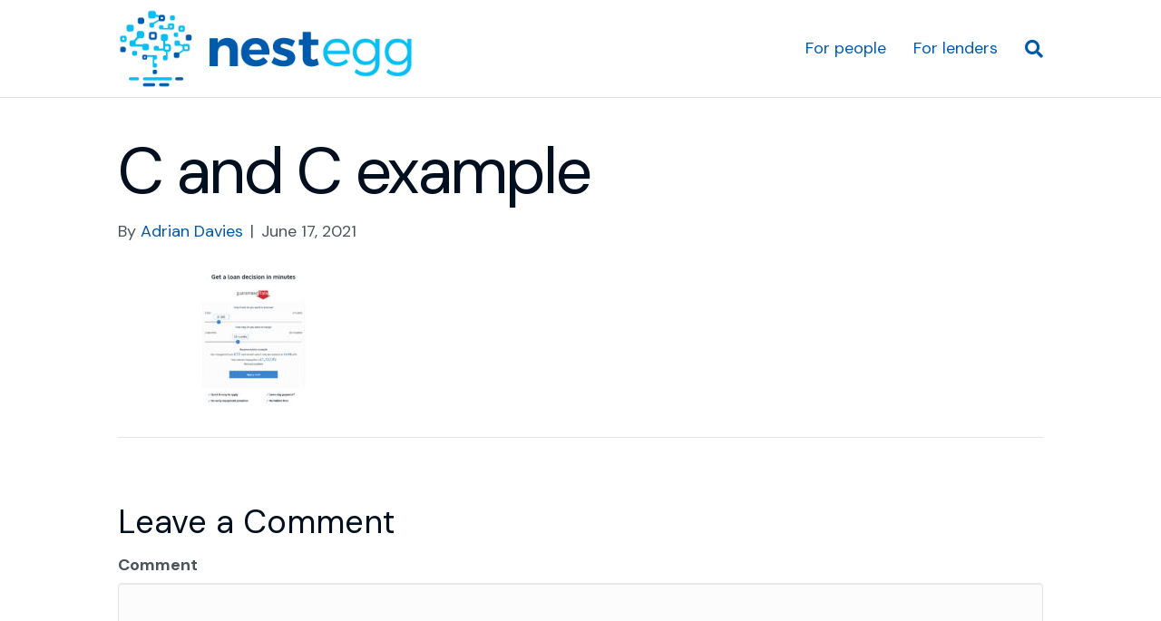

--- FILE ---
content_type: text/html; charset=UTF-8
request_url: https://nestegg.ai/easy-online-applications/c-and-c-example/
body_size: 11791
content:
<!DOCTYPE html>
<html lang="en-GB">
<head>
<meta charset="UTF-8" />
<meta name='viewport' content='width=device-width, initial-scale=1.0' />
<meta http-equiv='X-UA-Compatible' content='IE=edge' />
<link rel="profile" href="https://gmpg.org/xfn/11" />
<script type="text/javascript">
	window.dataLayer = window.dataLayer || [];

	function gtag() {
		dataLayer.push(arguments);
	}

	gtag("consent", "default", {
		ad_personalization: "denied",
		ad_storage: "denied",
		ad_user_data: "denied",
		analytics_storage: "denied",
		functionality_storage: "denied",
		personalization_storage: "denied",
		security_storage: "granted",
		wait_for_update: 500,
	});
	gtag("set", "ads_data_redaction", true);
	</script>
<script type="text/javascript"
		id="Cookiebot"
		src="https://consent.cookiebot.com/uc.js"
		data-implementation="wp"
		data-cbid="b4f3ee77-fd30-4948-8549-ceb8526a8c46"
						data-culture="EN"
					></script>
<meta name='robots' content='index, follow, max-image-preview:large, max-snippet:-1, max-video-preview:-1' />
	<style>img:is([sizes="auto" i], [sizes^="auto," i]) { contain-intrinsic-size: 3000px 1500px }</style>
	
	<!-- This site is optimized with the Yoast SEO Premium plugin v26.5 (Yoast SEO v26.5) - https://yoast.com/wordpress/plugins/seo/ -->
	<title>C and C example - NestEgg</title>
	<link rel="canonical" href="https://nestegg.ai/easy-online-applications/c-and-c-example/" />
	<meta property="og:locale" content="en_GB" />
	<meta property="og:type" content="article" />
	<meta property="og:title" content="C and C example - NestEgg" />
	<meta property="og:url" content="https://nestegg.ai/easy-online-applications/c-and-c-example/" />
	<meta property="og:site_name" content="NestEgg" />
	<meta property="article:publisher" content="https://www.facebook.com/nesteggai/" />
	<meta property="og:image" content="https://nestegg.ai/easy-online-applications/c-and-c-example" />
	<meta property="og:image:width" content="1200" />
	<meta property="og:image:height" content="628" />
	<meta property="og:image:type" content="image/jpeg" />
	<meta name="twitter:card" content="summary_large_image" />
	<meta name="twitter:site" content="@NestEgg_ai" />
	<script type="application/ld+json" class="yoast-schema-graph">{"@context":"https://schema.org","@graph":[{"@type":"WebPage","@id":"https://nestegg.ai/easy-online-applications/c-and-c-example/","url":"https://nestegg.ai/easy-online-applications/c-and-c-example/","name":"C and C example - NestEgg","isPartOf":{"@id":"https://nestegg.ai/#website"},"primaryImageOfPage":{"@id":"https://nestegg.ai/easy-online-applications/c-and-c-example/#primaryimage"},"image":{"@id":"https://nestegg.ai/easy-online-applications/c-and-c-example/#primaryimage"},"thumbnailUrl":"https://nestegg.ai/wp-content/uploads/2021/06/C-and-C-example.jpg","datePublished":"2021-06-17T10:00:56+00:00","breadcrumb":{"@id":"https://nestegg.ai/easy-online-applications/c-and-c-example/#breadcrumb"},"inLanguage":"en-GB","potentialAction":[{"@type":"ReadAction","target":["https://nestegg.ai/easy-online-applications/c-and-c-example/"]}]},{"@type":"ImageObject","inLanguage":"en-GB","@id":"https://nestegg.ai/easy-online-applications/c-and-c-example/#primaryimage","url":"https://nestegg.ai/wp-content/uploads/2021/06/C-and-C-example.jpg","contentUrl":"https://nestegg.ai/wp-content/uploads/2021/06/C-and-C-example.jpg"},{"@type":"BreadcrumbList","@id":"https://nestegg.ai/easy-online-applications/c-and-c-example/#breadcrumb","itemListElement":[{"@type":"ListItem","position":1,"name":"Home","item":"https://nestegg.ai/"},{"@type":"ListItem","position":2,"name":"Faster growth with easy online applications","item":"https://nestegg.ai/easy-online-applications/"},{"@type":"ListItem","position":3,"name":"C and C example"}]},{"@type":"WebSite","@id":"https://nestegg.ai/#website","url":"https://nestegg.ai/","name":"NestEgg","description":"Get an affordable loan","publisher":{"@id":"https://nestegg.ai/#organization"},"potentialAction":[{"@type":"SearchAction","target":{"@type":"EntryPoint","urlTemplate":"https://nestegg.ai/?s={search_term_string}"},"query-input":{"@type":"PropertyValueSpecification","valueRequired":true,"valueName":"search_term_string"}}],"inLanguage":"en-GB"},{"@type":"Organization","@id":"https://nestegg.ai/#organization","name":"NestEgg Ltd","url":"https://nestegg.ai/","logo":{"@type":"ImageObject","inLanguage":"en-GB","@id":"https://nestegg.ai/#/schema/logo/image/","url":"https://nestegg.ai/wp-content/uploads/2023/11/NestEgg-Logo-Vertical-Transparent-BG-for-the-White-BG-512px1.png","contentUrl":"https://nestegg.ai/wp-content/uploads/2023/11/NestEgg-Logo-Vertical-Transparent-BG-for-the-White-BG-512px1.png","width":2020,"height":1994,"caption":"NestEgg Ltd"},"image":{"@id":"https://nestegg.ai/#/schema/logo/image/"},"sameAs":["https://www.facebook.com/nesteggai/","https://x.com/NestEgg_ai","https://www.linkedin.com/company/10981053/"]}]}</script>
	<!-- / Yoast SEO Premium plugin. -->


<link rel='dns-prefetch' href='//www.googletagmanager.com' />
<link rel='dns-prefetch' href='//fonts.googleapis.com' />
<link href='https://fonts.gstatic.com' crossorigin rel='preconnect' />
<link rel="alternate" type="application/rss+xml" title="NestEgg &raquo; Feed" href="https://nestegg.ai/feed/" />
<link rel="alternate" type="application/rss+xml" title="NestEgg &raquo; Comments Feed" href="https://nestegg.ai/comments/feed/" />
<link rel="alternate" type="application/rss+xml" title="NestEgg &raquo; C and C example Comments Feed" href="https://nestegg.ai/easy-online-applications/c-and-c-example/feed/" />
<script>
window._wpemojiSettings = {"baseUrl":"https:\/\/s.w.org\/images\/core\/emoji\/16.0.1\/72x72\/","ext":".png","svgUrl":"https:\/\/s.w.org\/images\/core\/emoji\/16.0.1\/svg\/","svgExt":".svg","source":{"concatemoji":"https:\/\/nestegg.ai\/wp-includes\/js\/wp-emoji-release.min.js?ver=6.8.3"}};
/*! This file is auto-generated */
!function(s,n){var o,i,e;function c(e){try{var t={supportTests:e,timestamp:(new Date).valueOf()};sessionStorage.setItem(o,JSON.stringify(t))}catch(e){}}function p(e,t,n){e.clearRect(0,0,e.canvas.width,e.canvas.height),e.fillText(t,0,0);var t=new Uint32Array(e.getImageData(0,0,e.canvas.width,e.canvas.height).data),a=(e.clearRect(0,0,e.canvas.width,e.canvas.height),e.fillText(n,0,0),new Uint32Array(e.getImageData(0,0,e.canvas.width,e.canvas.height).data));return t.every(function(e,t){return e===a[t]})}function u(e,t){e.clearRect(0,0,e.canvas.width,e.canvas.height),e.fillText(t,0,0);for(var n=e.getImageData(16,16,1,1),a=0;a<n.data.length;a++)if(0!==n.data[a])return!1;return!0}function f(e,t,n,a){switch(t){case"flag":return n(e,"\ud83c\udff3\ufe0f\u200d\u26a7\ufe0f","\ud83c\udff3\ufe0f\u200b\u26a7\ufe0f")?!1:!n(e,"\ud83c\udde8\ud83c\uddf6","\ud83c\udde8\u200b\ud83c\uddf6")&&!n(e,"\ud83c\udff4\udb40\udc67\udb40\udc62\udb40\udc65\udb40\udc6e\udb40\udc67\udb40\udc7f","\ud83c\udff4\u200b\udb40\udc67\u200b\udb40\udc62\u200b\udb40\udc65\u200b\udb40\udc6e\u200b\udb40\udc67\u200b\udb40\udc7f");case"emoji":return!a(e,"\ud83e\udedf")}return!1}function g(e,t,n,a){var r="undefined"!=typeof WorkerGlobalScope&&self instanceof WorkerGlobalScope?new OffscreenCanvas(300,150):s.createElement("canvas"),o=r.getContext("2d",{willReadFrequently:!0}),i=(o.textBaseline="top",o.font="600 32px Arial",{});return e.forEach(function(e){i[e]=t(o,e,n,a)}),i}function t(e){var t=s.createElement("script");t.src=e,t.defer=!0,s.head.appendChild(t)}"undefined"!=typeof Promise&&(o="wpEmojiSettingsSupports",i=["flag","emoji"],n.supports={everything:!0,everythingExceptFlag:!0},e=new Promise(function(e){s.addEventListener("DOMContentLoaded",e,{once:!0})}),new Promise(function(t){var n=function(){try{var e=JSON.parse(sessionStorage.getItem(o));if("object"==typeof e&&"number"==typeof e.timestamp&&(new Date).valueOf()<e.timestamp+604800&&"object"==typeof e.supportTests)return e.supportTests}catch(e){}return null}();if(!n){if("undefined"!=typeof Worker&&"undefined"!=typeof OffscreenCanvas&&"undefined"!=typeof URL&&URL.createObjectURL&&"undefined"!=typeof Blob)try{var e="postMessage("+g.toString()+"("+[JSON.stringify(i),f.toString(),p.toString(),u.toString()].join(",")+"));",a=new Blob([e],{type:"text/javascript"}),r=new Worker(URL.createObjectURL(a),{name:"wpTestEmojiSupports"});return void(r.onmessage=function(e){c(n=e.data),r.terminate(),t(n)})}catch(e){}c(n=g(i,f,p,u))}t(n)}).then(function(e){for(var t in e)n.supports[t]=e[t],n.supports.everything=n.supports.everything&&n.supports[t],"flag"!==t&&(n.supports.everythingExceptFlag=n.supports.everythingExceptFlag&&n.supports[t]);n.supports.everythingExceptFlag=n.supports.everythingExceptFlag&&!n.supports.flag,n.DOMReady=!1,n.readyCallback=function(){n.DOMReady=!0}}).then(function(){return e}).then(function(){var e;n.supports.everything||(n.readyCallback(),(e=n.source||{}).concatemoji?t(e.concatemoji):e.wpemoji&&e.twemoji&&(t(e.twemoji),t(e.wpemoji)))}))}((window,document),window._wpemojiSettings);
</script>
<style id='wp-emoji-styles-inline-css'>

	img.wp-smiley, img.emoji {
		display: inline !important;
		border: none !important;
		box-shadow: none !important;
		height: 1em !important;
		width: 1em !important;
		margin: 0 0.07em !important;
		vertical-align: -0.1em !important;
		background: none !important;
		padding: 0 !important;
	}
</style>
<link rel='stylesheet' id='wp-block-library-css' href='https://nestegg.ai/wp-includes/css/dist/block-library/style.min.css?ver=6.8.3' media='all' />
<style id='wp-block-library-theme-inline-css'>
.wp-block-audio :where(figcaption){color:#555;font-size:13px;text-align:center}.is-dark-theme .wp-block-audio :where(figcaption){color:#ffffffa6}.wp-block-audio{margin:0 0 1em}.wp-block-code{border:1px solid #ccc;border-radius:4px;font-family:Menlo,Consolas,monaco,monospace;padding:.8em 1em}.wp-block-embed :where(figcaption){color:#555;font-size:13px;text-align:center}.is-dark-theme .wp-block-embed :where(figcaption){color:#ffffffa6}.wp-block-embed{margin:0 0 1em}.blocks-gallery-caption{color:#555;font-size:13px;text-align:center}.is-dark-theme .blocks-gallery-caption{color:#ffffffa6}:root :where(.wp-block-image figcaption){color:#555;font-size:13px;text-align:center}.is-dark-theme :root :where(.wp-block-image figcaption){color:#ffffffa6}.wp-block-image{margin:0 0 1em}.wp-block-pullquote{border-bottom:4px solid;border-top:4px solid;color:currentColor;margin-bottom:1.75em}.wp-block-pullquote cite,.wp-block-pullquote footer,.wp-block-pullquote__citation{color:currentColor;font-size:.8125em;font-style:normal;text-transform:uppercase}.wp-block-quote{border-left:.25em solid;margin:0 0 1.75em;padding-left:1em}.wp-block-quote cite,.wp-block-quote footer{color:currentColor;font-size:.8125em;font-style:normal;position:relative}.wp-block-quote:where(.has-text-align-right){border-left:none;border-right:.25em solid;padding-left:0;padding-right:1em}.wp-block-quote:where(.has-text-align-center){border:none;padding-left:0}.wp-block-quote.is-large,.wp-block-quote.is-style-large,.wp-block-quote:where(.is-style-plain){border:none}.wp-block-search .wp-block-search__label{font-weight:700}.wp-block-search__button{border:1px solid #ccc;padding:.375em .625em}:where(.wp-block-group.has-background){padding:1.25em 2.375em}.wp-block-separator.has-css-opacity{opacity:.4}.wp-block-separator{border:none;border-bottom:2px solid;margin-left:auto;margin-right:auto}.wp-block-separator.has-alpha-channel-opacity{opacity:1}.wp-block-separator:not(.is-style-wide):not(.is-style-dots){width:100px}.wp-block-separator.has-background:not(.is-style-dots){border-bottom:none;height:1px}.wp-block-separator.has-background:not(.is-style-wide):not(.is-style-dots){height:2px}.wp-block-table{margin:0 0 1em}.wp-block-table td,.wp-block-table th{word-break:normal}.wp-block-table :where(figcaption){color:#555;font-size:13px;text-align:center}.is-dark-theme .wp-block-table :where(figcaption){color:#ffffffa6}.wp-block-video :where(figcaption){color:#555;font-size:13px;text-align:center}.is-dark-theme .wp-block-video :where(figcaption){color:#ffffffa6}.wp-block-video{margin:0 0 1em}:root :where(.wp-block-template-part.has-background){margin-bottom:0;margin-top:0;padding:1.25em 2.375em}
</style>
<style id='classic-theme-styles-inline-css'>
/*! This file is auto-generated */
.wp-block-button__link{color:#fff;background-color:#32373c;border-radius:9999px;box-shadow:none;text-decoration:none;padding:calc(.667em + 2px) calc(1.333em + 2px);font-size:1.125em}.wp-block-file__button{background:#32373c;color:#fff;text-decoration:none}
</style>
<style id='global-styles-inline-css'>
:root{--wp--preset--aspect-ratio--square: 1;--wp--preset--aspect-ratio--4-3: 4/3;--wp--preset--aspect-ratio--3-4: 3/4;--wp--preset--aspect-ratio--3-2: 3/2;--wp--preset--aspect-ratio--2-3: 2/3;--wp--preset--aspect-ratio--16-9: 16/9;--wp--preset--aspect-ratio--9-16: 9/16;--wp--preset--color--black: #000000;--wp--preset--color--cyan-bluish-gray: #abb8c3;--wp--preset--color--white: #ffffff;--wp--preset--color--pale-pink: #f78da7;--wp--preset--color--vivid-red: #cf2e2e;--wp--preset--color--luminous-vivid-orange: #ff6900;--wp--preset--color--luminous-vivid-amber: #fcb900;--wp--preset--color--light-green-cyan: #7bdcb5;--wp--preset--color--vivid-green-cyan: #00d084;--wp--preset--color--pale-cyan-blue: #8ed1fc;--wp--preset--color--vivid-cyan-blue: #0693e3;--wp--preset--color--vivid-purple: #9b51e0;--wp--preset--color--fl-heading-text: #020f1f;--wp--preset--color--fl-body-bg: #f2f2f2;--wp--preset--color--fl-body-text: #4d555b;--wp--preset--color--fl-accent: #005aab;--wp--preset--color--fl-accent-hover: #063f81;--wp--preset--color--fl-topbar-bg: #ffffff;--wp--preset--color--fl-topbar-text: #000000;--wp--preset--color--fl-topbar-link: #428bca;--wp--preset--color--fl-topbar-hover: #428bca;--wp--preset--color--fl-header-bg: #ffffff;--wp--preset--color--fl-header-text: #000000;--wp--preset--color--fl-header-link: #005aab;--wp--preset--color--fl-header-hover: #063f81;--wp--preset--color--fl-nav-bg: #ffffff;--wp--preset--color--fl-nav-link: #428bca;--wp--preset--color--fl-nav-hover: #428bca;--wp--preset--color--fl-content-bg: #ffffff;--wp--preset--color--fl-footer-widgets-bg: #dee3e7;--wp--preset--color--fl-footer-widgets-text: #000000;--wp--preset--color--fl-footer-widgets-link: #005aab;--wp--preset--color--fl-footer-widgets-hover: #063f81;--wp--preset--color--fl-footer-bg: #020f1f;--wp--preset--color--fl-footer-text: #ffffff;--wp--preset--color--fl-footer-link: #4d555b;--wp--preset--color--fl-footer-hover: #063f81;--wp--preset--gradient--vivid-cyan-blue-to-vivid-purple: linear-gradient(135deg,rgba(6,147,227,1) 0%,rgb(155,81,224) 100%);--wp--preset--gradient--light-green-cyan-to-vivid-green-cyan: linear-gradient(135deg,rgb(122,220,180) 0%,rgb(0,208,130) 100%);--wp--preset--gradient--luminous-vivid-amber-to-luminous-vivid-orange: linear-gradient(135deg,rgba(252,185,0,1) 0%,rgba(255,105,0,1) 100%);--wp--preset--gradient--luminous-vivid-orange-to-vivid-red: linear-gradient(135deg,rgba(255,105,0,1) 0%,rgb(207,46,46) 100%);--wp--preset--gradient--very-light-gray-to-cyan-bluish-gray: linear-gradient(135deg,rgb(238,238,238) 0%,rgb(169,184,195) 100%);--wp--preset--gradient--cool-to-warm-spectrum: linear-gradient(135deg,rgb(74,234,220) 0%,rgb(151,120,209) 20%,rgb(207,42,186) 40%,rgb(238,44,130) 60%,rgb(251,105,98) 80%,rgb(254,248,76) 100%);--wp--preset--gradient--blush-light-purple: linear-gradient(135deg,rgb(255,206,236) 0%,rgb(152,150,240) 100%);--wp--preset--gradient--blush-bordeaux: linear-gradient(135deg,rgb(254,205,165) 0%,rgb(254,45,45) 50%,rgb(107,0,62) 100%);--wp--preset--gradient--luminous-dusk: linear-gradient(135deg,rgb(255,203,112) 0%,rgb(199,81,192) 50%,rgb(65,88,208) 100%);--wp--preset--gradient--pale-ocean: linear-gradient(135deg,rgb(255,245,203) 0%,rgb(182,227,212) 50%,rgb(51,167,181) 100%);--wp--preset--gradient--electric-grass: linear-gradient(135deg,rgb(202,248,128) 0%,rgb(113,206,126) 100%);--wp--preset--gradient--midnight: linear-gradient(135deg,rgb(2,3,129) 0%,rgb(40,116,252) 100%);--wp--preset--font-size--small: 13px;--wp--preset--font-size--medium: 20px;--wp--preset--font-size--large: 36px;--wp--preset--font-size--x-large: 42px;--wp--preset--spacing--20: 0.44rem;--wp--preset--spacing--30: 0.67rem;--wp--preset--spacing--40: 1rem;--wp--preset--spacing--50: 1.5rem;--wp--preset--spacing--60: 2.25rem;--wp--preset--spacing--70: 3.38rem;--wp--preset--spacing--80: 5.06rem;--wp--preset--shadow--natural: 6px 6px 9px rgba(0, 0, 0, 0.2);--wp--preset--shadow--deep: 12px 12px 50px rgba(0, 0, 0, 0.4);--wp--preset--shadow--sharp: 6px 6px 0px rgba(0, 0, 0, 0.2);--wp--preset--shadow--outlined: 6px 6px 0px -3px rgba(255, 255, 255, 1), 6px 6px rgba(0, 0, 0, 1);--wp--preset--shadow--crisp: 6px 6px 0px rgba(0, 0, 0, 1);}:where(.is-layout-flex){gap: 0.5em;}:where(.is-layout-grid){gap: 0.5em;}body .is-layout-flex{display: flex;}.is-layout-flex{flex-wrap: wrap;align-items: center;}.is-layout-flex > :is(*, div){margin: 0;}body .is-layout-grid{display: grid;}.is-layout-grid > :is(*, div){margin: 0;}:where(.wp-block-columns.is-layout-flex){gap: 2em;}:where(.wp-block-columns.is-layout-grid){gap: 2em;}:where(.wp-block-post-template.is-layout-flex){gap: 1.25em;}:where(.wp-block-post-template.is-layout-grid){gap: 1.25em;}.has-black-color{color: var(--wp--preset--color--black) !important;}.has-cyan-bluish-gray-color{color: var(--wp--preset--color--cyan-bluish-gray) !important;}.has-white-color{color: var(--wp--preset--color--white) !important;}.has-pale-pink-color{color: var(--wp--preset--color--pale-pink) !important;}.has-vivid-red-color{color: var(--wp--preset--color--vivid-red) !important;}.has-luminous-vivid-orange-color{color: var(--wp--preset--color--luminous-vivid-orange) !important;}.has-luminous-vivid-amber-color{color: var(--wp--preset--color--luminous-vivid-amber) !important;}.has-light-green-cyan-color{color: var(--wp--preset--color--light-green-cyan) !important;}.has-vivid-green-cyan-color{color: var(--wp--preset--color--vivid-green-cyan) !important;}.has-pale-cyan-blue-color{color: var(--wp--preset--color--pale-cyan-blue) !important;}.has-vivid-cyan-blue-color{color: var(--wp--preset--color--vivid-cyan-blue) !important;}.has-vivid-purple-color{color: var(--wp--preset--color--vivid-purple) !important;}.has-black-background-color{background-color: var(--wp--preset--color--black) !important;}.has-cyan-bluish-gray-background-color{background-color: var(--wp--preset--color--cyan-bluish-gray) !important;}.has-white-background-color{background-color: var(--wp--preset--color--white) !important;}.has-pale-pink-background-color{background-color: var(--wp--preset--color--pale-pink) !important;}.has-vivid-red-background-color{background-color: var(--wp--preset--color--vivid-red) !important;}.has-luminous-vivid-orange-background-color{background-color: var(--wp--preset--color--luminous-vivid-orange) !important;}.has-luminous-vivid-amber-background-color{background-color: var(--wp--preset--color--luminous-vivid-amber) !important;}.has-light-green-cyan-background-color{background-color: var(--wp--preset--color--light-green-cyan) !important;}.has-vivid-green-cyan-background-color{background-color: var(--wp--preset--color--vivid-green-cyan) !important;}.has-pale-cyan-blue-background-color{background-color: var(--wp--preset--color--pale-cyan-blue) !important;}.has-vivid-cyan-blue-background-color{background-color: var(--wp--preset--color--vivid-cyan-blue) !important;}.has-vivid-purple-background-color{background-color: var(--wp--preset--color--vivid-purple) !important;}.has-black-border-color{border-color: var(--wp--preset--color--black) !important;}.has-cyan-bluish-gray-border-color{border-color: var(--wp--preset--color--cyan-bluish-gray) !important;}.has-white-border-color{border-color: var(--wp--preset--color--white) !important;}.has-pale-pink-border-color{border-color: var(--wp--preset--color--pale-pink) !important;}.has-vivid-red-border-color{border-color: var(--wp--preset--color--vivid-red) !important;}.has-luminous-vivid-orange-border-color{border-color: var(--wp--preset--color--luminous-vivid-orange) !important;}.has-luminous-vivid-amber-border-color{border-color: var(--wp--preset--color--luminous-vivid-amber) !important;}.has-light-green-cyan-border-color{border-color: var(--wp--preset--color--light-green-cyan) !important;}.has-vivid-green-cyan-border-color{border-color: var(--wp--preset--color--vivid-green-cyan) !important;}.has-pale-cyan-blue-border-color{border-color: var(--wp--preset--color--pale-cyan-blue) !important;}.has-vivid-cyan-blue-border-color{border-color: var(--wp--preset--color--vivid-cyan-blue) !important;}.has-vivid-purple-border-color{border-color: var(--wp--preset--color--vivid-purple) !important;}.has-vivid-cyan-blue-to-vivid-purple-gradient-background{background: var(--wp--preset--gradient--vivid-cyan-blue-to-vivid-purple) !important;}.has-light-green-cyan-to-vivid-green-cyan-gradient-background{background: var(--wp--preset--gradient--light-green-cyan-to-vivid-green-cyan) !important;}.has-luminous-vivid-amber-to-luminous-vivid-orange-gradient-background{background: var(--wp--preset--gradient--luminous-vivid-amber-to-luminous-vivid-orange) !important;}.has-luminous-vivid-orange-to-vivid-red-gradient-background{background: var(--wp--preset--gradient--luminous-vivid-orange-to-vivid-red) !important;}.has-very-light-gray-to-cyan-bluish-gray-gradient-background{background: var(--wp--preset--gradient--very-light-gray-to-cyan-bluish-gray) !important;}.has-cool-to-warm-spectrum-gradient-background{background: var(--wp--preset--gradient--cool-to-warm-spectrum) !important;}.has-blush-light-purple-gradient-background{background: var(--wp--preset--gradient--blush-light-purple) !important;}.has-blush-bordeaux-gradient-background{background: var(--wp--preset--gradient--blush-bordeaux) !important;}.has-luminous-dusk-gradient-background{background: var(--wp--preset--gradient--luminous-dusk) !important;}.has-pale-ocean-gradient-background{background: var(--wp--preset--gradient--pale-ocean) !important;}.has-electric-grass-gradient-background{background: var(--wp--preset--gradient--electric-grass) !important;}.has-midnight-gradient-background{background: var(--wp--preset--gradient--midnight) !important;}.has-small-font-size{font-size: var(--wp--preset--font-size--small) !important;}.has-medium-font-size{font-size: var(--wp--preset--font-size--medium) !important;}.has-large-font-size{font-size: var(--wp--preset--font-size--large) !important;}.has-x-large-font-size{font-size: var(--wp--preset--font-size--x-large) !important;}
:where(.wp-block-post-template.is-layout-flex){gap: 1.25em;}:where(.wp-block-post-template.is-layout-grid){gap: 1.25em;}
:where(.wp-block-columns.is-layout-flex){gap: 2em;}:where(.wp-block-columns.is-layout-grid){gap: 2em;}
:root :where(.wp-block-pullquote){font-size: 1.5em;line-height: 1.6;}
</style>
<link rel='stylesheet' id='streamline-css' href='https://nestegg.ai/wp-content/plugins/icon-widget/assets/css/streamline.min.css?ver=6.8.3' media='all' />
<link rel='stylesheet' id='simple-social-icons-font-css' href='https://nestegg.ai/wp-content/plugins/simple-social-icons/css/style.css?ver=3.0.2' media='all' />
<link rel='stylesheet' id='jquery-magnificpopup-css' href='https://nestegg.ai/wp-content/plugins/bb-plugin/css/jquery.magnificpopup.min.css?ver=2.9.4.1' media='all' />
<link rel='stylesheet' id='base-css' href='https://nestegg.ai/wp-content/themes/bb-theme/css/base.min.css?ver=1.7.15.2' media='all' />
<link rel='stylesheet' id='fl-automator-skin-css' href='https://nestegg.ai/wp-content/uploads/bb-theme/skin-6928748c1861f.css?ver=1.7.15.2' media='all' />
<link rel='stylesheet' id='fl-child-theme-css' href='https://nestegg.ai/wp-content/themes/bb-theme-child/style.css?ver=6.8.3' media='all' />
<link rel='stylesheet' id='fl-builder-google-fonts-03b330ff84b7544e3c26d23182e7e645-css' href='//fonts.googleapis.com/css?family=DM+Sans%3A300%2C400%2C700%2C400&#038;ver=6.8.3' media='all' />
<script src="https://nestegg.ai/wp-includes/js/jquery/jquery.min.js?ver=3.7.1" id="jquery-core-js"></script>
<script src="https://nestegg.ai/wp-includes/js/jquery/jquery-migrate.min.js?ver=3.4.1" id="jquery-migrate-js"></script>
<script id="file_uploads_nfpluginsettings-js-extra">
var params = {"clearLogRestUrl":"https:\/\/nestegg.ai\/wp-json\/nf-file-uploads\/debug-log\/delete-all","clearLogButtonId":"file_uploads_clear_debug_logger","downloadLogRestUrl":"https:\/\/nestegg.ai\/wp-json\/nf-file-uploads\/debug-log\/get-all","downloadLogButtonId":"file_uploads_download_debug_logger"};
</script>
<script src="https://nestegg.ai/wp-content/plugins/ninja-forms-uploads/assets/js/nfpluginsettings.js?ver=3.3.23" id="file_uploads_nfpluginsettings-js"></script>

<!-- Google tag (gtag.js) snippet added by Site Kit -->
<!-- Google Analytics snippet added by Site Kit -->
<script src="https://www.googletagmanager.com/gtag/js?id=G-6DDXTLC69J" id="google_gtagjs-js" async></script>
<script id="google_gtagjs-js-after">
window.dataLayer = window.dataLayer || [];function gtag(){dataLayer.push(arguments);}
gtag("set","linker",{"domains":["nestegg.ai"]});
gtag("js", new Date());
gtag("set", "developer_id.dZTNiMT", true);
gtag("config", "G-6DDXTLC69J");
</script>
<link rel="https://api.w.org/" href="https://nestegg.ai/wp-json/" /><link rel="alternate" title="JSON" type="application/json" href="https://nestegg.ai/wp-json/wp/v2/media/873" /><link rel="EditURI" type="application/rsd+xml" title="RSD" href="https://nestegg.ai/xmlrpc.php?rsd" />
<link rel='shortlink' href='https://nestegg.ai/?p=873' />
<link rel="alternate" title="oEmbed (JSON)" type="application/json+oembed" href="https://nestegg.ai/wp-json/oembed/1.0/embed?url=https%3A%2F%2Fnestegg.ai%2Feasy-online-applications%2Fc-and-c-example%2F" />
<link rel="alternate" title="oEmbed (XML)" type="text/xml+oembed" href="https://nestegg.ai/wp-json/oembed/1.0/embed?url=https%3A%2F%2Fnestegg.ai%2Feasy-online-applications%2Fc-and-c-example%2F&#038;format=xml" />
<meta name="generator" content="Site Kit by Google 1.167.0" />
<!-- Google Tag Manager snippet added by Site Kit -->
<script>
			( function( w, d, s, l, i ) {
				w[l] = w[l] || [];
				w[l].push( {'gtm.start': new Date().getTime(), event: 'gtm.js'} );
				var f = d.getElementsByTagName( s )[0],
					j = d.createElement( s ), dl = l != 'dataLayer' ? '&l=' + l : '';
				j.async = true;
				j.src = 'https://www.googletagmanager.com/gtm.js?id=' + i + dl;
				f.parentNode.insertBefore( j, f );
			} )( window, document, 'script', 'dataLayer', 'GTM-KGP97N8' );
			
</script>

<!-- End Google Tag Manager snippet added by Site Kit -->
<link rel="icon" href="https://nestegg.ai/wp-content/uploads/2019/08/cropped-fav_a4-32x32.png" sizes="32x32" />
<link rel="icon" href="https://nestegg.ai/wp-content/uploads/2019/08/cropped-fav_a4-192x192.png" sizes="192x192" />
<link rel="apple-touch-icon" href="https://nestegg.ai/wp-content/uploads/2019/08/cropped-fav_a4-180x180.png" />
<meta name="msapplication-TileImage" content="https://nestegg.ai/wp-content/uploads/2019/08/cropped-fav_a4-270x270.png" />
		<style id="wp-custom-css">
			/* Footer - logo */
#block-18 {
	margin-bottom: 0px !important;
}

/* Min height for team members */
.min-team-member-height {
	min-height: 1000px;
}		</style>
		</head>
<body class="attachment wp-singular attachment-template-default single single-attachment postid-873 attachmentid-873 attachment-jpeg wp-theme-bb-theme wp-child-theme-bb-theme-child fl-builder-2-9-4-1 fl-themer-1-5-2-1 fl-theme-1-7-15-2 fl-no-js fl-framework-base fl-preset-default fl-full-width fl-scroll-to-top fl-search-active" itemscope="itemscope" itemtype="https://schema.org/WebPage">
		<!-- Google Tag Manager (noscript) snippet added by Site Kit -->
		<noscript>
			<iframe src="https://www.googletagmanager.com/ns.html?id=GTM-KGP97N8" height="0" width="0" style="display:none;visibility:hidden"></iframe>
		</noscript>
		<!-- End Google Tag Manager (noscript) snippet added by Site Kit -->
		<a aria-label="Skip to content" class="fl-screen-reader-text" href="#fl-main-content">Skip to content</a><div class="fl-page">
	<header class="fl-page-header fl-page-header-fixed fl-page-nav-right fl-page-nav-toggle-icon fl-page-nav-toggle-visible-mobile"  role="banner">
	<div class="fl-page-header-wrap">
		<div class="fl-page-header-container container">
			<div class="fl-page-header-row row">
				<div class="col-sm-12 col-md-3 fl-page-logo-wrap">
					<div class="fl-page-header-logo">
						<a href="https://nestegg.ai/"><img class="fl-logo-img" loading="false" data-no-lazy="1"   itemscope itemtype="https://schema.org/ImageObject" src="https://nestegg.ai/wp-content/uploads/2019/08/logo3.png" data-retina="" title="" width="405" data-width="405" height="109" data-height="109" alt="NestEgg" /><meta itemprop="name" content="NestEgg" /></a>
					</div>
				</div>
				<div class="col-sm-12 col-md-9 fl-page-fixed-nav-wrap">
					<div class="fl-page-nav-wrap">
						<nav class="fl-page-nav fl-nav navbar navbar-default navbar-expand-md" aria-label="Header Menu" role="navigation">
							<button type="button" class="navbar-toggle navbar-toggler" data-toggle="collapse" data-target=".fl-page-nav-collapse">
								<span><i class="fas fa-bars" aria-hidden="true"></i><span class="sr-only">Menu</span></span>
							</button>
							<div class="fl-page-nav-collapse collapse navbar-collapse">
								<ul id="menu-main-menu" class="nav navbar-nav navbar-right menu fl-theme-menu"><li id="menu-item-2385" class="menu-item menu-item-type-custom menu-item-object-custom menu-item-has-children menu-item-2385 nav-item"><a href="https://nestegg.ai/people/" class="nav-link">For people</a><div class="fl-submenu-icon-wrap"><span class="fl-submenu-toggle-icon"></span></div>
<ul class="sub-menu">
	<li id="menu-item-2384" class="menu-item menu-item-type-post_type menu-item-object-page menu-item-2384 nav-item"><a href="https://nestegg.ai/people/" class="nav-link">How it works</a></li>
	<li id="menu-item-2388" class="menu-item menu-item-type-post_type menu-item-object-page menu-item-2388 nav-item"><a href="https://nestegg.ai/blog/" class="nav-link">Tips on borrowing</a></li>
</ul>
</li>
<li id="menu-item-2386" class="menu-item menu-item-type-custom menu-item-object-custom menu-item-has-children menu-item-2386 nav-item"><a href="https://nestegg.ai/lenders/" class="nav-link">For lenders</a><div class="fl-submenu-icon-wrap"><span class="fl-submenu-toggle-icon"></span></div>
<ul class="sub-menu">
	<li id="menu-item-1670" class="menu-item menu-item-type-post_type menu-item-object-page menu-item-1670 nav-item"><a href="https://nestegg.ai/lenders/" class="nav-link">How it works</a></li>
	<li id="menu-item-2387" class="menu-item menu-item-type-post_type menu-item-object-page menu-item-2387 nav-item"><a href="https://nestegg.ai/business-blog/" class="nav-link">Lending Insights</a></li>
</ul>
</li>
</ul>							</div>
						</nav>
					</div>
				</div>
			</div>
		</div>
	</div>
</header><!-- .fl-page-header-fixed -->
<header class="fl-page-header fl-page-header-primary fl-page-nav-right fl-page-nav-toggle-icon fl-page-nav-toggle-visible-mobile" itemscope="itemscope" itemtype="https://schema.org/WPHeader"  role="banner">
	<div class="fl-page-header-wrap">
		<div class="fl-page-header-container container">
			<div class="fl-page-header-row row">
				<div class="col-sm-12 col-md-4 fl-page-header-logo-col">
					<div class="fl-page-header-logo" itemscope="itemscope" itemtype="https://schema.org/Organization">
						<a href="https://nestegg.ai/" itemprop="url"><img class="fl-logo-img" loading="false" data-no-lazy="1"   itemscope itemtype="https://schema.org/ImageObject" src="https://nestegg.ai/wp-content/uploads/2019/08/logo3.png" data-retina="" title="" width="405" data-width="405" height="109" data-height="109" alt="NestEgg" /><meta itemprop="name" content="NestEgg" /></a>
											</div>
				</div>
				<div class="col-sm-12 col-md-8 fl-page-nav-col">
					<div class="fl-page-nav-wrap">
						<nav class="fl-page-nav fl-nav navbar navbar-default navbar-expand-md" aria-label="Header Menu" itemscope="itemscope" itemtype="https://schema.org/SiteNavigationElement" role="navigation">
							<button type="button" class="navbar-toggle navbar-toggler" data-toggle="collapse" data-target=".fl-page-nav-collapse">
								<span><i class="fas fa-bars" aria-hidden="true"></i><span class="sr-only">Menu</span></span>
							</button>
							<div class="fl-page-nav-collapse collapse navbar-collapse">
								<ul id="menu-main-menu-1" class="nav navbar-nav navbar-right menu fl-theme-menu"><li class="menu-item menu-item-type-custom menu-item-object-custom menu-item-has-children menu-item-2385 nav-item"><a href="https://nestegg.ai/people/" class="nav-link">For people</a><div class="fl-submenu-icon-wrap"><span class="fl-submenu-toggle-icon"></span></div>
<ul class="sub-menu">
	<li class="menu-item menu-item-type-post_type menu-item-object-page menu-item-2384 nav-item"><a href="https://nestegg.ai/people/" class="nav-link">How it works</a></li>
	<li class="menu-item menu-item-type-post_type menu-item-object-page menu-item-2388 nav-item"><a href="https://nestegg.ai/blog/" class="nav-link">Tips on borrowing</a></li>
</ul>
</li>
<li class="menu-item menu-item-type-custom menu-item-object-custom menu-item-has-children menu-item-2386 nav-item"><a href="https://nestegg.ai/lenders/" class="nav-link">For lenders</a><div class="fl-submenu-icon-wrap"><span class="fl-submenu-toggle-icon"></span></div>
<ul class="sub-menu">
	<li class="menu-item menu-item-type-post_type menu-item-object-page menu-item-1670 nav-item"><a href="https://nestegg.ai/lenders/" class="nav-link">How it works</a></li>
	<li class="menu-item menu-item-type-post_type menu-item-object-page menu-item-2387 nav-item"><a href="https://nestegg.ai/business-blog/" class="nav-link">Lending Insights</a></li>
</ul>
</li>
</ul><div class="fl-page-nav-search">
	<a href="#" class="fas fa-search" aria-label="Search" aria-expanded="false" aria-haspopup="true" id='flsearchform'></a>
	<form method="get" role="search" aria-label="Search" action="https://nestegg.ai/" title="Type and press Enter to search.">
		<input type="search" class="fl-search-input form-control" name="s" placeholder="Search" value="" aria-labelledby="flsearchform" />
	</form>
</div>
							</div>
						</nav>
					</div>
				</div>
			</div>
		</div>
	</div>
</header><!-- .fl-page-header -->
	<div id="fl-main-content" class="fl-page-content" itemprop="mainContentOfPage" role="main">

		
<div class="container">
	<div class="row">

		
		<div class="fl-content col-md-12">
			<article class="fl-post post-873 attachment type-attachment status-inherit hentry" id="fl-post-873" itemscope itemtype="https://schema.org/BlogPosting">

	
	<header class="fl-post-header">
		<h1 class="fl-post-title" itemprop="headline">
			C and C example					</h1>
		<div class="fl-post-meta fl-post-meta-top"><span class="fl-post-author">By <a href="https://nestegg.ai/author/adrian/"><span>Adrian Davies</span></a></span><span class="fl-sep"> | </span><span class="fl-post-date">June 17, 2021</span></div><meta itemscope itemprop="mainEntityOfPage" itemtype="https://schema.org/WebPage" itemid="https://nestegg.ai/easy-online-applications/c-and-c-example/" content="C and C example" /><meta itemprop="datePublished" content="2021-06-17" /><meta itemprop="dateModified" content="2021-06-17" /><div itemprop="publisher" itemscope itemtype="https://schema.org/Organization"><meta itemprop="name" content="NestEgg"><div itemprop="logo" itemscope itemtype="https://schema.org/ImageObject"><meta itemprop="url" content="http://nestegg.ai/wp-content/uploads/2019/08/logo3.png"></div></div><div itemscope itemprop="author" itemtype="https://schema.org/Person"><meta itemprop="url" content="https://nestegg.ai/author/adrian/" /><meta itemprop="name" content="Adrian Davies" /></div><div itemprop="interactionStatistic" itemscope itemtype="https://schema.org/InteractionCounter"><meta itemprop="interactionType" content="https://schema.org/CommentAction" /><meta itemprop="userInteractionCount" content="0" /></div>	</header><!-- .fl-post-header -->

	
	
	<div class="fl-post-content clearfix" itemprop="text">
		<p class="attachment"><a href='https://nestegg.ai/wp-content/uploads/2021/06/C-and-C-example.jpg'><img decoding="async" width="300" height="157" src="https://nestegg.ai/wp-content/uploads/2021/06/C-and-C-example-300x157.jpg" class="attachment-medium size-medium" alt="" srcset="https://nestegg.ai/wp-content/uploads/2021/06/C-and-C-example-300x157.jpg 300w, https://nestegg.ai/wp-content/uploads/2021/06/C-and-C-example-1024x536.jpg 1024w, https://nestegg.ai/wp-content/uploads/2021/06/C-and-C-example-768x402.jpg 768w, https://nestegg.ai/wp-content/uploads/2021/06/C-and-C-example.jpg 1200w" sizes="(max-width: 300px) 100vw, 300px" /></a></p>
	</div><!-- .fl-post-content -->

	
	<div class="fl-post-meta fl-post-meta-bottom"><div class="fl-post-cats-tags"></div></div>		
</article>
<div class="fl-comments">

	
			<div id="respond" class="comment-respond">
		<h3 id="reply-title" class="comment-reply-title">Leave a Comment <small><a rel="nofollow" id="cancel-comment-reply-link" href="/easy-online-applications/c-and-c-example/#respond" style="display:none;">Cancel Reply</a></small></h3><form action="https://nestegg.ai/wp-comments-post.php?wpe-comment-post=nestegghq" method="post" id="fl-comment-form" class="fl-comment-form"><label for="fl-comment">Comment</label><textarea id="fl-comment" name="comment" class="form-control" cols="60" rows="8"></textarea><br /><label for="fl-author">Name (required)</label>
									<input type="text" id="fl-author" name="author" class="form-control" value="" aria-required="true" /><br />
<label for="fl-email">Email (will not be published) (required)</label>
									<input type="text" id="fl-email" name="email" class="form-control" value="" aria-required="true" /><br />
<label for="fl-url">Website</label>
									<input type="text" id="fl-url" name="url" class="form-control" value="" /><br />
<p class="form-submit"><input name="submit" type="submit" id="fl-comment-form-submit" class="btn btn-primary" value="Submit Comment" /> <input type='hidden' name='comment_post_ID' value='873' id='comment_post_ID' />
<input type='hidden' name='comment_parent' id='comment_parent' value='0' />
</p></form>	</div><!-- #respond -->
		</div>


<!-- .fl-post -->
		</div>

		
	</div>
</div>


	</div><!-- .fl-page-content -->
		<footer class="fl-page-footer-wrap" itemscope="itemscope" itemtype="https://schema.org/WPFooter"  role="contentinfo">
		<div class="fl-page-footer-widgets">
	<div class="fl-page-footer-widgets-container container">
		<div class="fl-page-footer-widgets-row row">
		<div class="col-sm-3 col-md-3 fl-page-footer-widget-col fl-page-footer-widget-col-1"><aside id="block-18" class="fl-widget widget_block widget_media_image">
<figure class="wp-block-image size-medium is-resized"><img loading="lazy" decoding="async" width="300" height="81" src="https://nestegg.ai/wp-content/uploads/2019/08/cropped-logo1-1-300x81.png" alt="" class="wp-image-412" style="width:188px;height:51px" title="" srcset="https://nestegg.ai/wp-content/uploads/2019/08/cropped-logo1-1-300x81.png 300w, https://nestegg.ai/wp-content/uploads/2019/08/cropped-logo1-1.png 405w" sizes="auto, (max-width: 300px) 100vw, 300px" /></figure>
</aside><aside id="block-7" class="fl-widget widget_block"><span style="font-size:18px;">We're on a mission to open up access to affordable credit from responsible lenders. <strong><a href="https://nestegg.ai/about/">Learn more ››</a></strong></span></aside><aside id="simple-social-icons-5" class="fl-widget simple-social-icons"><ul class="alignleft"><li class="ssi-bluesky"><a href="https://bsky.app/profile/nestegg.ai" ><svg role="img" class="social-bluesky" aria-labelledby="social-bluesky-5"><title id="social-bluesky-5">Bluesky</title><use xlink:href="https://nestegg.ai/wp-content/plugins/simple-social-icons/symbol-defs.svg#social-bluesky"></use></svg></a></li><li class="ssi-linkedin"><a href="https://www.linkedin.com/company/nestegg" ><svg role="img" class="social-linkedin" aria-labelledby="social-linkedin-5"><title id="social-linkedin-5">LinkedIn</title><use xlink:href="https://nestegg.ai/wp-content/plugins/simple-social-icons/symbol-defs.svg#social-linkedin"></use></svg></a></li><li class="ssi-twitter"><a href="https://twitter.com/nestegg_ai" ><svg role="img" class="social-twitter" aria-labelledby="social-twitter-5"><title id="social-twitter-5">Twitter</title><use xlink:href="https://nestegg.ai/wp-content/plugins/simple-social-icons/symbol-defs.svg#social-twitter"></use></svg></a></li></ul></aside></div><div class="col-sm-3 col-md-3 fl-page-footer-widget-col fl-page-footer-widget-col-2"><aside id="nav_menu-14" class="fl-widget widget_nav_menu"><h4 class="fl-widget-title">How it works</h4><div class="menu-how-it-works-container"><ul id="menu-how-it-works" class="menu"><li id="menu-item-1674" class="menu-item menu-item-type-post_type menu-item-object-page menu-item-1674"><a href="https://nestegg.ai/people/">For People</a></li>
<li id="menu-item-2391" class="menu-item menu-item-type-post_type menu-item-object-page menu-item-2391"><a href="https://nestegg.ai/lenders/">For Lenders</a></li>
<li id="menu-item-2640" class="menu-item menu-item-type-post_type menu-item-object-page menu-item-2640"><a href="https://nestegg.ai/privacy/">Privacy</a></li>
<li id="menu-item-1676" class="menu-item menu-item-type-post_type menu-item-object-page menu-item-1676"><a href="https://nestegg.ai/terms-of-use/">Terms of use</a></li>
</ul></div></aside></div><div class="col-sm-3 col-md-3 fl-page-footer-widget-col fl-page-footer-widget-col-3"><aside id="nav_menu-15" class="fl-widget widget_nav_menu"><h4 class="fl-widget-title">Support</h4><div class="menu-support-container"><ul id="menu-support" class="menu"><li id="menu-item-2397" class="menu-item menu-item-type-post_type menu-item-object-page menu-item-2397"><a href="https://nestegg.ai/blog/">Tips on borrowing</a></li>
<li id="menu-item-2889" class="menu-item menu-item-type-custom menu-item-object-custom menu-item-2889"><a href="https://loans.nestegg.ai/eligibility-check">Find a loan</a></li>
<li id="menu-item-1678" class="menu-item menu-item-type-post_type menu-item-object-page menu-item-1678"><a href="https://nestegg.ai/business-blog/">Lending Insights</a></li>
</ul></div></aside></div><div class="col-sm-3 col-md-3 fl-page-footer-widget-col fl-page-footer-widget-col-4"><aside id="nav_menu-16" class="fl-widget widget_nav_menu"><h4 class="fl-widget-title">About us</h4><div class="menu-company-container"><ul id="menu-company" class="menu"><li id="menu-item-1671" class="menu-item menu-item-type-post_type menu-item-object-page menu-item-1671"><a href="https://nestegg.ai/about/">About NestEgg</a></li>
<li id="menu-item-2395" class="menu-item menu-item-type-post_type menu-item-object-page menu-item-2395"><a href="https://nestegg.ai/team/">Our Team</a></li>
<li id="menu-item-1672" class="menu-item menu-item-type-post_type menu-item-object-page menu-item-1672"><a href="https://nestegg.ai/contact-us/">Contact</a></li>
<li id="menu-item-1673" class="menu-item menu-item-type-post_type menu-item-object-page menu-item-1673"><a href="https://nestegg.ai/jobs/">Work at NestEgg</a></li>
</ul></div></aside></div>		</div>
	</div>
</div><!-- .fl-page-footer-widgets -->
<div class="fl-page-footer">
	<div class="fl-page-footer-container container">
		<div class="fl-page-footer-row row">
			<div class="col-sm-6 col-md-6 text-left clearfix"><div class="fl-page-footer-text fl-page-footer-text-1"><figure class="wp-block-image size-large is-resized"><a href="https://cvs.babcert.com/babcert.asp?c=240064&amp;v=4rf88e4u7d" target="_blank" rel=" noreferrer noopener"><img src="https://nestegg.ai/wp-content/uploads/2022/11/27001-RGB-White-1024x1024.png" alt="NestEgg ISO 27001 certification" class="wp-image-1263" width="115" height="115"/></a></figure></div></div>			<div class="col-sm-6 col-md-6 text-right clearfix"><div class="fl-page-footer-text fl-page-footer-text-2">NestEgg Limited is regulated by the Financial Conduct Authority as a Provider of Credit Information Services and for Credit Broking (Firm Reference Number: 920630, Company number: 10427741)
NestEgg Limited is acting as an agent of TrueLayer, who is providing the regulated Account Information Service and is Authorised and Regulated by the Financial Conduct Authority under the Payment Services Regulations 2017 and Electronic Money Regulations 2011 (Firm Reference Number: 901096).<br>Copyright © 2025 · NestEgg Ltd</div></div>		</div>
	</div>
</div><!-- .fl-page-footer -->
	</footer>
		</div><!-- .fl-page -->
<script type="speculationrules">
{"prefetch":[{"source":"document","where":{"and":[{"href_matches":"\/*"},{"not":{"href_matches":["\/wp-*.php","\/wp-admin\/*","\/wp-content\/uploads\/*","\/wp-content\/*","\/wp-content\/plugins\/*","\/wp-content\/themes\/bb-theme-child\/*","\/wp-content\/themes\/bb-theme\/*","\/*\\?(.+)"]}},{"not":{"selector_matches":"a[rel~=\"nofollow\"]"}},{"not":{"selector_matches":".no-prefetch, .no-prefetch a"}}]},"eagerness":"conservative"}]}
</script>
<!-- RightMessage WP -->
<script type="text/javascript"> 
(function(p, a, n, d, o, b) {
    o = n.createElement('script'); o.type = 'text/javascript'; o.async = true; o.src = 'https://tw.rightmessage.com/'+p+'.js';
    b = n.getElementsByTagName('script')[0]; b.parentNode.insertBefore(o, b);
    d = function(h, u, i) { var o = n.createElement('style'); o.id = 'rmcloak'+i; o.type = 'text/css';
        o.appendChild(n.createTextNode('.rmcloak'+h+'{visibility:hidden}.rmcloak'+u+'{display:none}'));
        b.parentNode.insertBefore(o, b); return o; }; o = d('', '-hidden', ''); d('-stay-invisible', '-stay-hidden', '-stay');
    setTimeout(function() { o.parentNode && o.parentNode.removeChild(o); }, a);
})('408614704', 20000, document);
</script>
<a href="#" id="fl-to-top"><span class="sr-only">Scroll To Top</span><i class="fas fa-chevron-up" aria-hidden="true"></i></a><style type="text/css" media="screen">#simple-social-icons-5 ul li a, #simple-social-icons-5 ul li a:hover, #simple-social-icons-5 ul li a:focus { background-color: #ffffff !important; border-radius: 3px; color: #ffffff !important; border: 0px #ffffff solid !important; font-size: 18px; padding: 9px; }  #simple-social-icons-5 ul li a:hover, #simple-social-icons-5 ul li a:focus { background-color: #d6d6d6 !important; border-color: #ffffff !important; color: #ffffff !important; }  #simple-social-icons-5 ul li a:focus { outline: 1px dotted #d6d6d6 !important; }</style><link rel='stylesheet' id='seo-slider-css' href='https://nestegg.ai/wp-content/plugins/seo-slider/assets/styles/styles.css?ver=1.1.0.92620230217' media='all' />
<link rel='stylesheet' id='font-awesome-5-css' href='https://nestegg.ai/wp-content/plugins/bb-plugin/fonts/fontawesome/5.15.4/css/all.min.css?ver=2.9.4.1' media='all' />
<script src="https://nestegg.ai/wp-content/plugins/bb-plugin/js/jquery.ba-throttle-debounce.min.js?ver=2.9.4.1" id="jquery-throttle-js"></script>
<script src="https://nestegg.ai/wp-content/plugins/bb-plugin/js/jquery.magnificpopup.min.js?ver=2.9.4.1" id="jquery-magnificpopup-js"></script>
<script src="https://nestegg.ai/wp-content/plugins/bb-plugin/js/jquery.fitvids.min.js?ver=1.2" id="jquery-fitvids-js"></script>
<script src="https://nestegg.ai/wp-includes/js/comment-reply.min.js?ver=6.8.3" id="comment-reply-js" async data-wp-strategy="async"></script>
<script id="fl-automator-js-extra">
var themeopts = {"medium_breakpoint":"992","mobile_breakpoint":"768","scrollTopPosition":"800"};
</script>
<script src="https://nestegg.ai/wp-content/themes/bb-theme/js/theme.min.js?ver=1.7.15.2" id="fl-automator-js"></script>
<script src="https://nestegg.ai/wp-content/plugins/seo-slider/assets/scripts/slick.js?ver=1.1.0.92620230217" id="seo-slider-slick-js"></script>
<script src="https://nestegg.ai/wp-content/plugins/seo-slider/assets/scripts/scripts.js?ver=1.1.0.92620230217" id="seo-slider-js"></script>
<script>(function(){function c(){var b=a.contentDocument||a.contentWindow.document;if(b){var d=b.createElement('script');d.innerHTML="window.__CF$cv$params={r:'9b6c3f70abcef8ab',t:'MTc2NzIxMDAxNy4wMDAwMDA='};var a=document.createElement('script');a.nonce='';a.src='/cdn-cgi/challenge-platform/scripts/jsd/main.js';document.getElementsByTagName('head')[0].appendChild(a);";b.getElementsByTagName('head')[0].appendChild(d)}}if(document.body){var a=document.createElement('iframe');a.height=1;a.width=1;a.style.position='absolute';a.style.top=0;a.style.left=0;a.style.border='none';a.style.visibility='hidden';document.body.appendChild(a);if('loading'!==document.readyState)c();else if(window.addEventListener)document.addEventListener('DOMContentLoaded',c);else{var e=document.onreadystatechange||function(){};document.onreadystatechange=function(b){e(b);'loading'!==document.readyState&&(document.onreadystatechange=e,c())}}}})();</script></body>
</html>


--- FILE ---
content_type: application/javascript; charset=UTF-8
request_url: https://nestegg.ai/cdn-cgi/challenge-platform/scripts/jsd/main.js
body_size: 4678
content:
window._cf_chl_opt={uYln4:'g'};~function(W2,J,X,Q,c,g,z,f){W2=N,function(n,l,WI,W1,Y,M){for(WI={n:295,l:348,Y:311,M:233,d:301,j:237,U:245,H:312,i:291,E:288,y:242},W1=N,Y=n();!![];)try{if(M=-parseInt(W1(WI.n))/1*(-parseInt(W1(WI.l))/2)+parseInt(W1(WI.Y))/3+parseInt(W1(WI.M))/4+parseInt(W1(WI.d))/5*(parseInt(W1(WI.j))/6)+-parseInt(W1(WI.U))/7+parseInt(W1(WI.H))/8*(-parseInt(W1(WI.i))/9)+-parseInt(W1(WI.E))/10*(parseInt(W1(WI.y))/11),l===M)break;else Y.push(Y.shift())}catch(d){Y.push(Y.shift())}}(W,587973),J=this||self,X=J[W2(286)],Q=function(Ws,WS,Wv,Wf,Wz,Wu,W3,l,Y,M){return Ws={n:305,l:335},WS={n:349,l:258,Y:349,M:328,d:349,j:343,U:349},Wv={n:306},Wf={n:324},Wz={n:306,l:343,Y:285,M:327,d:320,j:285,U:327,H:320,i:324,E:258,y:258,F:324,b:258,A:349,C:349,D:258,e:324,R:258,h:258,T:258,B:328},Wu={n:232,l:343},W3=W2,l=String[W3(Ws.n)],Y={'h':function(d){return null==d?'':Y.g(d,6,function(j,W4){return W4=N,W4(Wu.n)[W4(Wu.l)](j)})},'g':function(j,U,H,W5,i,E,y,F,A,C,D,R,T,B,L,x,Z,W0){if(W5=W3,j==null)return'';for(E={},y={},F='',A=2,C=3,D=2,R=[],T=0,B=0,L=0;L<j[W5(Wz.n)];L+=1)if(x=j[W5(Wz.l)](L),Object[W5(Wz.Y)][W5(Wz.M)][W5(Wz.d)](E,x)||(E[x]=C++,y[x]=!0),Z=F+x,Object[W5(Wz.j)][W5(Wz.U)][W5(Wz.H)](E,Z))F=Z;else{if(Object[W5(Wz.j)][W5(Wz.M)][W5(Wz.H)](y,F)){if(256>F[W5(Wz.i)](0)){for(i=0;i<D;T<<=1,U-1==B?(B=0,R[W5(Wz.E)](H(T)),T=0):B++,i++);for(W0=F[W5(Wz.i)](0),i=0;8>i;T=W0&1.74|T<<1.31,B==U-1?(B=0,R[W5(Wz.E)](H(T)),T=0):B++,W0>>=1,i++);}else{for(W0=1,i=0;i<D;T=W0|T<<1,B==U-1?(B=0,R[W5(Wz.y)](H(T)),T=0):B++,W0=0,i++);for(W0=F[W5(Wz.F)](0),i=0;16>i;T=W0&1|T<<1,U-1==B?(B=0,R[W5(Wz.b)](H(T)),T=0):B++,W0>>=1,i++);}A--,A==0&&(A=Math[W5(Wz.A)](2,D),D++),delete y[F]}else for(W0=E[F],i=0;i<D;T=T<<1|1.18&W0,B==U-1?(B=0,R[W5(Wz.b)](H(T)),T=0):B++,W0>>=1,i++);F=(A--,0==A&&(A=Math[W5(Wz.C)](2,D),D++),E[Z]=C++,String(x))}if(F!==''){if(Object[W5(Wz.j)][W5(Wz.M)][W5(Wz.H)](y,F)){if(256>F[W5(Wz.F)](0)){for(i=0;i<D;T<<=1,U-1==B?(B=0,R[W5(Wz.D)](H(T)),T=0):B++,i++);for(W0=F[W5(Wz.e)](0),i=0;8>i;T=1&W0|T<<1.87,B==U-1?(B=0,R[W5(Wz.R)](H(T)),T=0):B++,W0>>=1,i++);}else{for(W0=1,i=0;i<D;T=T<<1|W0,U-1==B?(B=0,R[W5(Wz.R)](H(T)),T=0):B++,W0=0,i++);for(W0=F[W5(Wz.F)](0),i=0;16>i;T=1.48&W0|T<<1.2,B==U-1?(B=0,R[W5(Wz.h)](H(T)),T=0):B++,W0>>=1,i++);}A--,0==A&&(A=Math[W5(Wz.A)](2,D),D++),delete y[F]}else for(W0=E[F],i=0;i<D;T=T<<1.7|1.74&W0,B==U-1?(B=0,R[W5(Wz.E)](H(T)),T=0):B++,W0>>=1,i++);A--,A==0&&D++}for(W0=2,i=0;i<D;T=T<<1|W0&1,U-1==B?(B=0,R[W5(Wz.T)](H(T)),T=0):B++,W0>>=1,i++);for(;;)if(T<<=1,U-1==B){R[W5(Wz.R)](H(T));break}else B++;return R[W5(Wz.B)]('')},'j':function(d,W6){return W6=W3,null==d?'':d==''?null:Y.i(d[W6(Wv.n)],32768,function(j,W7){return W7=W6,d[W7(Wf.n)](j)})},'i':function(j,U,H,W8,i,E,y,F,A,C,D,R,T,B,L,x,W0,Z){for(W8=W3,i=[],E=4,y=4,F=3,A=[],R=H(0),T=U,B=1,C=0;3>C;i[C]=C,C+=1);for(L=0,x=Math[W8(WS.n)](2,2),D=1;x!=D;Z=R&T,T>>=1,T==0&&(T=U,R=H(B++)),L|=D*(0<Z?1:0),D<<=1);switch(L){case 0:for(L=0,x=Math[W8(WS.n)](2,8),D=1;x!=D;Z=T&R,T>>=1,T==0&&(T=U,R=H(B++)),L|=(0<Z?1:0)*D,D<<=1);W0=l(L);break;case 1:for(L=0,x=Math[W8(WS.n)](2,16),D=1;D!=x;Z=R&T,T>>=1,0==T&&(T=U,R=H(B++)),L|=(0<Z?1:0)*D,D<<=1);W0=l(L);break;case 2:return''}for(C=i[3]=W0,A[W8(WS.l)](W0);;){if(B>j)return'';for(L=0,x=Math[W8(WS.Y)](2,F),D=1;x!=D;Z=R&T,T>>=1,T==0&&(T=U,R=H(B++)),L|=D*(0<Z?1:0),D<<=1);switch(W0=L){case 0:for(L=0,x=Math[W8(WS.Y)](2,8),D=1;x!=D;Z=T&R,T>>=1,0==T&&(T=U,R=H(B++)),L|=(0<Z?1:0)*D,D<<=1);i[y++]=l(L),W0=y-1,E--;break;case 1:for(L=0,x=Math[W8(WS.n)](2,16),D=1;x!=D;Z=R&T,T>>=1,T==0&&(T=U,R=H(B++)),L|=(0<Z?1:0)*D,D<<=1);i[y++]=l(L),W0=y-1,E--;break;case 2:return A[W8(WS.M)]('')}if(0==E&&(E=Math[W8(WS.d)](2,F),F++),i[W0])W0=i[W0];else if(W0===y)W0=C+C[W8(WS.j)](0);else return null;A[W8(WS.l)](W0),i[y++]=C+W0[W8(WS.j)](0),E--,C=W0,E==0&&(E=Math[W8(WS.U)](2,F),F++)}}},M={},M[W3(Ws.l)]=Y.h,M}(),c={},c[W2(303)]='o',c[W2(243)]='s',c[W2(240)]='u',c[W2(257)]='z',c[W2(256)]='n',c[W2(300)]='I',c[W2(252)]='b',g=c,J[W2(316)]=function(Y,M,j,U,WD,WC,WA,WP,i,E,y,F,A,C){if(WD={n:231,l:280,Y:329,M:280,d:294,j:336,U:282,H:294,i:336,E:309,y:247,F:306,b:337,A:325},WC={n:254,l:306,Y:273},WA={n:285,l:327,Y:320,M:258},WP=W2,null===M||M===void 0)return U;for(i=a(M),Y[WP(WD.n)][WP(WD.l)]&&(i=i[WP(WD.Y)](Y[WP(WD.n)][WP(WD.M)](M))),i=Y[WP(WD.d)][WP(WD.j)]&&Y[WP(WD.U)]?Y[WP(WD.H)][WP(WD.i)](new Y[(WP(WD.U))](i)):function(D,Wo,R){for(Wo=WP,D[Wo(WC.n)](),R=0;R<D[Wo(WC.l)];D[R]===D[R+1]?D[Wo(WC.Y)](R+1,1):R+=1);return D}(i),E='nAsAaAb'.split('A'),E=E[WP(WD.E)][WP(WD.y)](E),y=0;y<i[WP(WD.F)];F=i[y],A=I(Y,M,F),E(A)?(C=A==='s'&&!Y[WP(WD.b)](M[F]),WP(WD.A)===j+F?H(j+F,A):C||H(j+F,M[F])):H(j+F,A),y++);return U;function H(D,R,WG){WG=N,Object[WG(WA.n)][WG(WA.l)][WG(WA.Y)](U,R)||(U[R]=[]),U[R][WG(WA.M)](D)}},z=W2(318)[W2(234)](';'),f=z[W2(309)][W2(247)](z),J[W2(238)]=function(n,l,WR,WV,Y,M,j,U){for(WR={n:272,l:306,Y:346,M:258,d:278},WV=W2,Y=Object[WV(WR.n)](l),M=0;M<Y[WV(WR.l)];M++)if(j=Y[M],'f'===j&&(j='N'),n[j]){for(U=0;U<l[Y[M]][WV(WR.l)];-1===n[j][WV(WR.Y)](l[Y[M]][U])&&(f(l[Y[M]][U])||n[j][WV(WR.M)]('o.'+l[Y[M]][U])),U++);}else n[j]=l[Y[M]][WV(WR.d)](function(H){return'o.'+H})},S();function K(n,l,Wy,WJ){return Wy={n:313,l:285,Y:302,M:320,d:346,j:342},WJ=W2,l instanceof n[WJ(Wy.n)]&&0<n[WJ(Wy.n)][WJ(Wy.l)][WJ(Wy.Y)][WJ(Wy.M)](l)[WJ(Wy.d)](WJ(Wy.j))}function P(Wq,WW,n){return Wq={n:315,l:283},WW=W2,n=J[WW(Wq.n)],Math[WW(Wq.l)](+atob(n.t))}function a(n,Wb,WQ,l){for(Wb={n:329,l:272,Y:307},WQ=W2,l=[];n!==null;l=l[WQ(Wb.n)](Object[WQ(Wb.l)](n)),n=Object[WQ(Wb.Y)](n));return l}function s(Y,M,WZ,WK,d,j,U){if(WZ={n:287,l:298,Y:321,M:268,d:263,j:338,U:321,H:260,i:239,E:268,y:319,F:275,b:260},WK=W2,d=WK(WZ.n),!Y[WK(WZ.l)])return;M===WK(WZ.Y)?(j={},j[WK(WZ.M)]=d,j[WK(WZ.d)]=Y.r,j[WK(WZ.j)]=WK(WZ.U),J[WK(WZ.H)][WK(WZ.i)](j,'*')):(U={},U[WK(WZ.E)]=d,U[WK(WZ.d)]=Y.r,U[WK(WZ.j)]=WK(WZ.y),U[WK(WZ.F)]=M,J[WK(WZ.b)][WK(WZ.i)](U,'*'))}function W(N0){return N0='d.cookie,contentDocument,hasOwnProperty,join,concat,contentWindow,catch,jsd,timeout,function,KyZLaO,from,isNaN,event,onreadystatechange,iframe,appendChild,[native code],charAt,addEventListener,kgZMo4,indexOf,chlApiRumWidgetAgeMs,916886gDwius,pow,HkTQ2,href,now,Object,sfS5jtcpBGJiYMUV6Dk4hNFHngP7AwZ$Qm29L3zX0dROCuK+orevlWTqI1xy8a-bE,2335548OcjOrY,split,gwUy0,loading,6627798ilOmYm,kuIdX1,postMessage,undefined,body,13098745ZeHsnK,string,error on cf_chl_props,6172159PbIJTZ,chlApiUrl,bind,chctx,removeChild,location,http-code:,boolean,onerror,sort,/cdn-cgi/challenge-platform/h/,number,symbol,push,stringify,parent,chlApiSitekey,send,sid,ontimeout,display: none,xhr-error,/b/ov1/0.2085608859132733:1767208948:YdXXCnGKw_dcFFD_ivXrBMdNUjn1MFUllelLBZGVdgg/,source,clientInformation,DOMContentLoaded,/jsd/oneshot/d39f91d70ce1/0.2085608859132733:1767208948:YdXXCnGKw_dcFFD_ivXrBMdNUjn1MFUllelLBZGVdgg/,keys,splice,tabIndex,detail,onload,log,map,/invisible/jsd,getOwnPropertyNames,uYln4,Set,floor,TbVa1,prototype,document,cloudflare-invisible,10XvRSln,random,open,18RptwTO,status,errorInfoObject,Array,1slASML,XMLHttpRequest,msg,api,POST,bigint,5pqEPDC,toString,object,readyState,fromCharCode,length,getPrototypeOf,navigator,includes,chlApiClientVersion,2203824jODeuE,884264ZVuivY,Function,isArray,__CF$cv$params,mlwE4,_cf_chl_opt,_cf_chl_opt;mhsH6;xkyRk9;FTrD2;leJV9;BCMtt1;sNHpA9;GKPzo4;AdbX0;REiSI4;xriGD7;jwjCc3;agiDh2;MQCkM2;mlwE4;kuIdX1;aLEay4;cThi2,error,call,success,style,createElement,charCodeAt'.split(','),W=function(){return N0},W()}function o(Wd,WN,n,l,Y){return Wd={n:283,l:352},WN=W2,n=3600,l=P(),Y=Math[WN(Wd.n)](Date[WN(Wd.l)]()/1e3),Y-l>n?![]:!![]}function S(Wm,Wx,WB,Wc,n,l,Y,M,d){if(Wm={n:315,l:298,Y:304,M:236,d:344,j:344,U:270,H:339,i:339},Wx={n:304,l:236,Y:339},WB={n:244},Wc=W2,n=J[Wc(Wm.n)],!n)return;if(!o())return;(l=![],Y=n[Wc(Wm.l)]===!![],M=function(Wg,j){if(Wg=Wc,!l){if(l=!![],!o())return;j=v(),V(j.r,function(U){s(n,U)}),j.e&&O(Wg(WB.n),j.e)}},X[Wc(Wm.Y)]!==Wc(Wm.M))?M():J[Wc(Wm.d)]?X[Wc(Wm.j)](Wc(Wm.U),M):(d=X[Wc(Wm.H)]||function(){},X[Wc(Wm.i)]=function(Wr){Wr=Wc,d(),X[Wr(Wx.n)]!==Wr(Wx.l)&&(X[Wr(Wx.Y)]=d,M())})}function V(n,l,WH,Wt,WU,Wj,Wn,Y,M,d){WH={n:315,l:277,Y:317,M:296,d:290,j:299,U:255,H:281,i:271,E:298,y:333,F:264,b:276,A:253,C:250,D:250,e:351,R:250,h:262,T:335,B:259},Wt={n:266},WU={n:292,l:321,Y:251,M:292},Wj={n:333},Wn=W2,Y=J[Wn(WH.n)],console[Wn(WH.l)](J[Wn(WH.Y)]),M=new J[(Wn(WH.M))](),M[Wn(WH.d)](Wn(WH.j),Wn(WH.U)+J[Wn(WH.Y)][Wn(WH.H)]+Wn(WH.i)+Y.r),Y[Wn(WH.E)]&&(M[Wn(WH.y)]=5e3,M[Wn(WH.F)]=function(Wl){Wl=Wn,l(Wl(Wj.n))}),M[Wn(WH.b)]=function(WY){WY=Wn,M[WY(WU.n)]>=200&&M[WY(WU.n)]<300?l(WY(WU.l)):l(WY(WU.Y)+M[WY(WU.M)])},M[Wn(WH.A)]=function(Ww){Ww=Wn,l(Ww(Wt.n))},d={'t':P(),'lhr':X[Wn(WH.C)]&&X[Wn(WH.D)][Wn(WH.e)]?X[Wn(WH.R)][Wn(WH.e)]:'','api':Y[Wn(WH.E)]?!![]:![],'payload':n},M[Wn(WH.h)](Q[Wn(WH.T)](JSON[Wn(WH.B)](d)))}function N(n,l,Y){return Y=W(),N=function(w,k,J){return w=w-231,J=Y[w],J},N(n,l)}function O(M,d,WE,Wk,j,U,H,i,E,y,F,b){if(WE={n:297,l:319,Y:315,M:255,d:317,j:281,U:267,H:279,i:296,E:290,y:299,F:333,b:264,A:261,C:317,D:235,e:246,R:284,h:347,T:317,B:345,L:310,x:350,m:293,Z:248,W0:268,Wy:332,Wp:262,WF:335},Wk=W2,!G(.01))return![];U=(j={},j[Wk(WE.n)]=M,j[Wk(WE.l)]=d,j);try{H=J[Wk(WE.Y)],i=Wk(WE.M)+J[Wk(WE.d)][Wk(WE.j)]+Wk(WE.U)+H.r+Wk(WE.H),E=new J[(Wk(WE.i))](),E[Wk(WE.E)](Wk(WE.y),i),E[Wk(WE.F)]=2500,E[Wk(WE.b)]=function(){},y={},y[Wk(WE.A)]=J[Wk(WE.C)][Wk(WE.D)],y[Wk(WE.e)]=J[Wk(WE.d)][Wk(WE.R)],y[Wk(WE.h)]=J[Wk(WE.T)][Wk(WE.B)],y[Wk(WE.L)]=J[Wk(WE.d)][Wk(WE.x)],F=y,b={},b[Wk(WE.m)]=U,b[Wk(WE.Z)]=F,b[Wk(WE.W0)]=Wk(WE.Wy),E[Wk(WE.Wp)](Q[Wk(WE.WF)](b))}catch(A){}}function G(n,WM,W9){return WM={n:289},W9=W2,Math[W9(WM.n)]()<n}function v(Wh,WO,Y,M,d,j,U){WO=(Wh={n:323,l:340,Y:322,M:265,d:274,j:241,U:341,H:330,i:269,E:308,y:326,F:241,b:249},W2);try{return Y=X[WO(Wh.n)](WO(Wh.l)),Y[WO(Wh.Y)]=WO(Wh.M),Y[WO(Wh.d)]='-1',X[WO(Wh.j)][WO(Wh.U)](Y),M=Y[WO(Wh.H)],d={},d=mlwE4(M,M,'',d),d=mlwE4(M,M[WO(Wh.i)]||M[WO(Wh.E)],'n.',d),d=mlwE4(M,Y[WO(Wh.y)],'d.',d),X[WO(Wh.F)][WO(Wh.b)](Y),j={},j.r=d,j.e=null,j}catch(H){return U={},U.r={},U.e=H,U}}function I(n,l,Y,WF,WX,M){WX=(WF={n:331,l:294,Y:314,M:334},W2);try{return l[Y][WX(WF.n)](function(){}),'p'}catch(j){}try{if(l[Y]==null)return void 0===l[Y]?'u':'x'}catch(U){return'i'}return n[WX(WF.l)][WX(WF.Y)](l[Y])?'a':l[Y]===n[WX(WF.l)]?'C':l[Y]===!0?'T':!1===l[Y]?'F':(M=typeof l[Y],WX(WF.M)==M?K(n,l[Y])?'N':'f':g[M]||'?')}}()